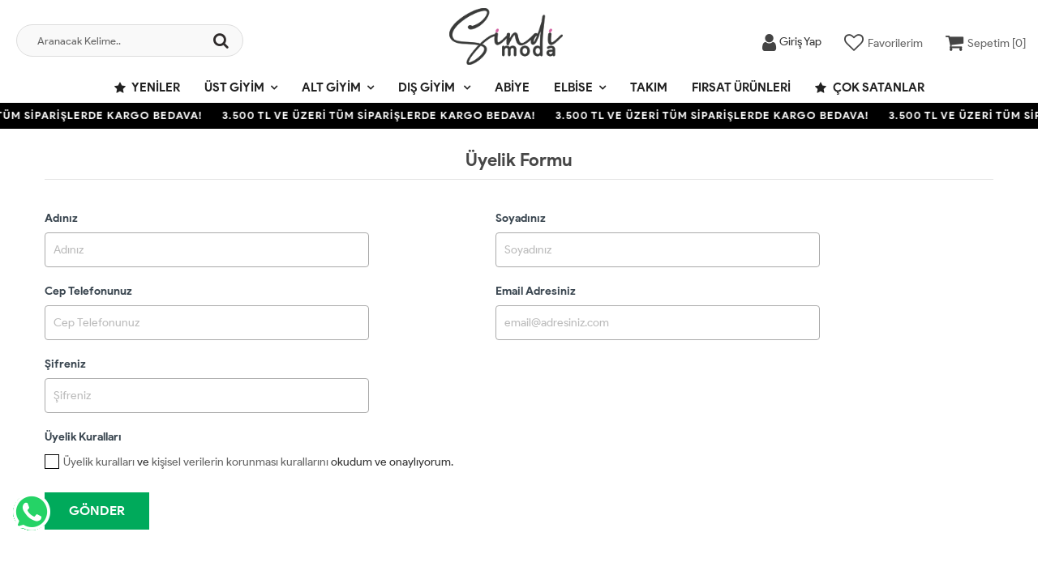

--- FILE ---
content_type: text/html; charset=UTF-8
request_url: https://www.sindimoda.com/ac/register
body_size: 7918
content:
<!DOCTYPE html PUBLIC "-//W3C//DTD XHTML 1.0 Transitional//EN" "https://www.w3.org/TR/xhtml1/DTD/xhtml1-transitional.dtd">
<html xmlns="https://www.w3.org/1999/xhtml" xml:lang="en">
	<head>
		<meta http-equiv="Content-Type" content="text/html; charset=utf-8" />
<meta name="keywords" content="Üyelik Formu," />
<meta name="description" content="Üyelik Formu | Elbise, Tshirt, Abiye,Takım ve Aksesuar Modelleri Uygun Fiyatlarla Güvenilir Kadın Giyim Markası sindimoda.com&#39;da" />
<meta http-equiv="x-dns-prefetch-control" content="on">
  <link rel="dns-prefetch" href="https://ajax.googleapis.com" /><meta name="robots" content="index, follow"/>
<meta name="Language" content="Turkish" />
<meta http-equiv="Content-Language" content="tr" />
<base href="https://www.sindimoda.com/" />
<meta name="robots" content="noindex, nofollow" />
<title>Üyelik Formu</title>
<link rel="shortcut icon" type="image/png" href="images/sindilogo-favicon-1.png"/>
<link rel="stylesheet" href="assets/css/all-css.php" />
<link rel="stylesheet" href="https://cdnjs.cloudflare.com/ajax/libs/limonte-sweetalert2/11.4.4/sweetalert2.min.css" integrity="sha512-y4S4cBeErz9ykN3iwUC4kmP/Ca+zd8n8FDzlVbq5Nr73gn1VBXZhpriQ7avR+8fQLpyq4izWm0b8s6q4Vedb9w==" crossorigin="anonymous" referrerpolicy="no-referrer" />
<link rel="stylesheet" href="https://cdnjs.cloudflare.com/ajax/libs/jquery-bar-rating/1.2.2/themes/css-stars.min.css" integrity="sha512-Epht+5WVzDSqn0LwlaQm6dpiVhajT713iLdBEr3NLbKYsiVB2RiN9kLlrR0orcvaKSbRoZ/qYYsmN1vk/pKSBg==" crossorigin="anonymous" referrerpolicy="no-referrer" />
<link rel="stylesheet" href="templates/elegant/style.css" />
<link rel="manifest" href="manifest.json"><script type="daeb5e0b95be467fd74fe269-text/javascript" src="//ajax.googleapis.com/ajax/libs/jquery/2.2.4/jquery.min.js"></script>
<link rel="stylesheet" href="assets/css/sepet-hizli.min.css" /><script type="daeb5e0b95be467fd74fe269-text/javascript">var currentact = 'register';</script> 
		<meta charset="utf-8">
		<meta name="HandheldFriendly" content="True" /> 
		<meta name="MobileOptimized" content="320" />
		<meta name="apple-mobile-web-app-capable" content="yes" />
		<meta name="theme-color" content="#ffffff" media="(prefers-color-scheme: light)">
		<meta name="theme-color" content="#ffffff" media="(prefers-color-scheme: dark)">
		<meta name="viewport" content="width=device-width, initial-scale=1, maximum-scale=1, user-scalable=0"/>
		<link rel="stylesheet" type="text/css" href="/templates/elegant/assets/css/all-css.php" />
	</head>
	<body class="pageregister"> 
		<div class="swal-overlay"></div>
		<div id="menu_overlay2" class="menu_overlay2"></div>
		<div id="header" class="header"> 

	
		<div class="top-header hidden ">
				<div class="container-fluid">
					
					<div class="pull-left support-link hidden-sm hidden-md">
						<a href="ac/iletisim"><span class="phoneTop"><i class="fa fa-phone"></i> 0539 437 57 38</span></a>
					</div>
					
					<div class="support-link">
							<a href="ac/iletisim"><i class="fa fa-circle-o"></i> İletişim</a>
							<a href="/ac/sss"><i class="fa fa-circle-o"></i> S.S.S</a>
							<a href="/ac/siparistakip"><i class="fa fa-circle-o"></i> Sipariş Takibi</a>
					</div>
					
				</div>
			</div>

			<div id="main-header" class="main-header">
				<div class="container-fluid">
					<div class="row">

					
											

					<div class="col-lg-3 col-sm-3 header-search-box ">
						<form class="form-inline" action="page.php" method="get">
						<input type="hidden" name="searchType" value="3">
						<input type="hidden" name="act" value="arama">
							<div class="form-group input-serach">
								<input type="text" id="detailSearchKeyx" name="str" value placeholder="Aranacak Kelime..">
								<button type="submit" class="pull-right btn-search"><i class="fa fa-search"></i></button>
							</div>
						</form>
					</div>

					
					<div class="col-lg-5 col-sm-3 col-xs-4 logo text-center">
						<a href="./"><img alt="Sindi Moda | Yeni Sezon Popüler Kadın Giyim Modelleri" src="/images/sindilogo-templateLogo-1.png" /></a>
					</div>

										
					
				
					<div class="col-lg-4 col-sm-5 col-xs-4 user-block" id="user-block">
						<div class="lds-ellipsis"><div></div><div></div><div></div><div></div></div>
					</div>
					<script type="daeb5e0b95be467fd74fe269-text/javascript">

						$.ajax({
							url: '/templates/elegant/userMenu.php',
							type: 'GET',
							async: true,
							beforeSend: function() {
							},
							success: function (response) {
								$('#user-block').html(response);
							}
						});
					</script>
					
					
					</div>    
				</div>    
			</div>
		
		
			<div id="nav-top-menu" class="nav-top-menu ">
				<div class="container">
					<div class="row">

						<div id="main-menu" class="col-sm-12 main-menu">
							<nav class="navbar navbar-default">
								<div class="container-fluid">
									<div id="navbar" class="navbar-collapse collapse">
										<ul class="nav navbar-nav">
											<li class="yeniler"><a href="ac/yeni"><i class="fa fa-star"></i> Yeniler</a></li>
											<li class="ust-giyim dropdown"><a href="/ust-giyim" id="a233" class="dropdown-toggle">Üst Giyim</a><ul class="dropdown-menu"><div class="row"><div class="col-md-2 catLanding"><a href="./ac/yeni">Yeni Gelenler</a><a href="./ac/indirimde">İndirimdekiler</a><a href="./ac/cokSatanlar">Çok Satanlar</a>                    </div><div class="col-md-7 menucol"><li class=""><a href="/-gomlek"><i class="fa fa-caret-right"></i> – GÖMLEK</a></li><li class=""><a href="/-bluz"><i class="fa fa-caret-right"></i>  –BLUZ</a></li><li class=""><a href="/-sweatshirt"><i class="fa fa-caret-right"></i> – SweatShirt</a></li><li class=""><a href="/-kazak"><i class="fa fa-caret-right"></i> – KAZAK</a></li><li class=""><a href="/-crop"><i class="fa fa-caret-right"></i> – CROP</a></li></div><div class="catimg col-sm-3"><a href="/ust-giyim"><img class="img-responsive" src="images/kategoriler/Ust-Giyim-resim-233.jpg" alt="Üst Giyim"></a></div><div class="clearfix"></div></div></ul></li><li class="alt-giyim dropdown"><a href="/alt-giyim" id="a136" class="dropdown-toggle">Alt Giyim</a><ul class="dropdown-menu"><div class="row"><div class="col-md-2 catLanding"><a href="./ac/yeni">Yeni Gelenler</a><a href="./ac/indirimde">İndirimdekiler</a><a href="./ac/cokSatanlar">Çok Satanlar</a>                    </div><div class="col-md-7 menucol"><li class=""><a href="/-etek"><i class="fa fa-caret-right"></i> – Etek</a></li><li class=""><a href="/sort"><i class="fa fa-caret-right"></i> Şort</a></li><li class=""><a href="/-pantolon"><i class="fa fa-caret-right"></i> – Pantolon</a></li></div><div class="catimg col-sm-3"><a href="/alt-giyim"><img class="img-responsive" src="images/kategoriler/Alt-Giyim-resim-136.jpg" alt="Alt Giyim"></a></div><div class="clearfix"></div></div></ul></li><li class="dis-giyim dropdown"><a href="/dis-giyim" id="a232" class="dropdown-toggle">DIŞ GİYİM </a><ul class="dropdown-menu"><div class="row"><div class="col-md-2 catLanding"><a href="./ac/yeni">Yeni Gelenler</a><a href="./ac/indirimde">İndirimdekiler</a><a href="./ac/cokSatanlar">Çok Satanlar</a>                    </div><div class="col-md-7 menucol"><li class=""><a href="/-trenckot"><i class="fa fa-caret-right"></i> – Trençkot</a></li><li class=""><a href="/-yelek"><i class="fa fa-caret-right"></i> – Yelek</a></li><li class=""><a href="/-ceket"><i class="fa fa-caret-right"></i> – Ceket</a></li><li class=""><a href="/-kaban"><i class="fa fa-caret-right"></i> – Kaban</a></li></div><div class="catimg col-sm-3"><a href="/dis-giyim"><img class="img-responsive" alt="kategori resmi eklenmemiş" src="//dummyimage.com/300x300/eeeeee/333333"></a></div><div class="clearfix"></div></div></ul></li><li class="abiye"><a href="/abiye">ABİYE </a></li><li class="elbise dropdown"><a href="/elbise" id="a161" class="dropdown-toggle">ELBİSE</a><ul class="dropdown-menu"><div class="row"><div class="col-md-2 catLanding"><a href="./ac/yeni">Yeni Gelenler</a><a href="./ac/indirimde">İndirimdekiler</a><a href="./ac/cokSatanlar">Çok Satanlar</a>                    </div><div class="col-md-7 menucol"><li class=""><a href="/siyah-elbiseler"><i class="fa fa-caret-right"></i> SİYAH ELBİSELER</a></li><li class=""><a href="/kirmizi-elbiseler"><i class="fa fa-caret-right"></i> KIRMIZI ELBİSELER </a></li><li class=""><a href="/-mini-elbise"><i class="fa fa-caret-right"></i> –MİNİ ELBİSE</a></li><li class=""><a href="/-midi-elbise"><i class="fa fa-caret-right"></i> – MİDİ ELBİSE</a></li><li class=""><a href="/-maxi-elbise"><i class="fa fa-caret-right"></i> – MAXİ ELBİSE </a></li></div><div class="catimg col-sm-3"><a href="/elbise"><img class="img-responsive" src="images/kategoriler/Elbise-resim-161.jpg" alt="ELBİSE"></a></div><div class="clearfix"></div></div></ul></li><li class="takim"><a href="/takim">Takım</a></li><li class="firsat-urunleri"><a href="/firsat-urunleri">FIRSAT ÜRÜNLERİ</a></li>											<li class="yeniler"><a href="ac/cokSatanlar"><i class="fa fa-star"></i> Çok Satanlar</a></li>
										</ul>
										</div>
								</div>
							</nav>
						</div>						
					</div>
				</div>
			</div>
				</div>

					<div class="marquee_container " style="background:#000000">
				<div class="marquee_wrapper">
					<div class="marquee_textContainer">
						<span>3.500 TL VE ÜZERİ TÜM SİPARİŞLERDE KARGO BEDAVA!</span>
						<span>3.500 TL VE ÜZERİ TÜM SİPARİŞLERDE KARGO BEDAVA!</span>
						<span>3.500 TL VE ÜZERİ TÜM SİPARİŞLERDE KARGO BEDAVA!</span>
						<span>3.500 TL VE ÜZERİ TÜM SİPARİŞLERDE KARGO BEDAVA!</span>
						<span>3.500 TL VE ÜZERİ TÜM SİPARİŞLERDE KARGO BEDAVA!</span>
						<span>3.500 TL VE ÜZERİ TÜM SİPARİŞLERDE KARGO BEDAVA!</span>
						<span>3.500 TL VE ÜZERİ TÜM SİPARİŞLERDE KARGO BEDAVA!</span>
						<span>3.500 TL VE ÜZERİ TÜM SİPARİŞLERDE KARGO BEDAVA!</span>
						<span>3.500 TL VE ÜZERİ TÜM SİPARİŞLERDE KARGO BEDAVA!</span>
						<span>3.500 TL VE ÜZERİ TÜM SİPARİŞLERDE KARGO BEDAVA!</span>
						<span>3.500 TL VE ÜZERİ TÜM SİPARİŞLERDE KARGO BEDAVA!</span>
						<span>3.500 TL VE ÜZERİ TÜM SİPARİŞLERDE KARGO BEDAVA!</span>
						<span>3.500 TL VE ÜZERİ TÜM SİPARİŞLERDE KARGO BEDAVA!</span>
					</div>
				</div>
			</div>
						
					
			<div class="columns-container">
				<div class="container" id="columns">
					<div class="row">
						
						<div class="center_column col-xs-12 col-sm-12">
							<div id="content">
								<h1 class="page-heading clearfix">
<span class="page-heading-title">Üyelik Formu</span>
</h1>
<div class="page-content">
<div id="sp_registerForm"><div style="clear:both;"></div><form action="" class="generatedForm formv2 " method="post" id="form_6606b" enctype="multipart/form-data" style="display:inline"><fieldset class="sf-form-container"><ul><li class="sf-form-item-fullwidth">
				<div><label class="sf-text-label">Adınız</label><input placeholder="Adınız" class="sf-form-input gf_name" onfocus="if (!window.__cfRLUnblockHandlers) return false; lastFocusedId=this.id" id="gf_name" type="text" name="data_name" value="" data-cf-modified-daeb5e0b95be467fd74fe269-="" /><sup>*</sup><span title="" class="gf_info" id="gf_info_name" ></span></div></li>
<li class="sf-form-item-fullwidth">
				<div><label class="sf-text-label">Soyadınız</label><input placeholder="Soyadınız" class="sf-form-input gf_lastname" onfocus="if (!window.__cfRLUnblockHandlers) return false; lastFocusedId=this.id" id="gf_lastname" type="text" name="data_lastname" value="" data-cf-modified-daeb5e0b95be467fd74fe269-="" /><sup>*</sup><span title="" class="gf_info" id="gf_info_lastname" ></span></div></li>
<li class="sf-form-item-fullwidth">
				<div><label class="sf-text-label">Cep Telefonunuz</label><input placeholder="Cep Telefonunuz" class="sf-form-input gf_ceptel" onfocus="if (!window.__cfRLUnblockHandlers) return false; lastFocusedId=this.id" id="gf_ceptel" type="text" name="data_ceptel" value="" data-cf-modified-daeb5e0b95be467fd74fe269-="" /><sup>*</sup><span title="" class="gf_info" id="gf_info_ceptel" ></span></div></li>
<li class="sf-form-item-fullwidth">
				<div><label class="sf-text-label">Email Adresiniz</label><input placeholder="email@adresiniz.com" class="sf-form-input gf_email" onfocus="if (!window.__cfRLUnblockHandlers) return false; lastFocusedId=this.id" id="gf_email" type="email" name="data_email" value="" data-cf-modified-daeb5e0b95be467fd74fe269-="" /><sup>*</sup><span title="" class="gf_info" id="gf_info_email" ></span></div></li>
<li class="sf-form-item-fullwidth">
				<div><label class="sf-text-label">Şifreniz</label><input placeholder="Şifreniz" class="sf-form-input gf_password" onfocus="if (!window.__cfRLUnblockHandlers) return false; lastFocusedId=this.id" id="gf_password" type="password" autocomplete="off" name="data_password" value="" data-cf-modified-daeb5e0b95be467fd74fe269-="" /><sup>*</sup><span title="" class="gf_info" id="gf_info_password" ></span></div></li>
<div class="bireysel"></div><div class="kurumsal" style="display:none;"><li class="sf-form-header"><div>Kurumsal Bilgiler</div></li><li class="sf-form-item-fullwidth">
				<div><label class="sf-text-label">Firma Ünvanı</label><input placeholder="Firma Ünvanı" class="sf-form-input gf_firmaUnvani" onfocus="if (!window.__cfRLUnblockHandlers) return false; lastFocusedId=this.id" id="gf_firmaUnvani" type="text" name="data_firmaUnvani" value="" data-cf-modified-daeb5e0b95be467fd74fe269-="" /></div></li>
<li class="sf-form-item-fullwidth">
				<div><label class="sf-text-label">Vergi Daireniz</label><input placeholder="Vergi Daireniz" class="sf-form-input gf_vergiDaire" onfocus="if (!window.__cfRLUnblockHandlers) return false; lastFocusedId=this.id" id="gf_vergiDaire" type="text" name="data_vergiDaire" value="" data-cf-modified-daeb5e0b95be467fd74fe269-="" /></div></li>
<li class="sf-form-item-fullwidth">
				<div><label class="sf-text-label">Vergi Numaranız</label><input placeholder="Vergi Numaranız" class="sf-form-input gf_vergiNo" onfocus="if (!window.__cfRLUnblockHandlers) return false; lastFocusedId=this.id" id="gf_vergiNo" type="text" name="data_vergiNo" value="" data-cf-modified-daeb5e0b95be467fd74fe269-="" /></div></li>
</div><li class="sf-form-item-fullwidth width-100">
				<div><label class="sf-text-label">Üyelik Kuralları</label><div class="checkbox-fa"><input id="gf_acceptRulesCB_uyelikKural" class="sf-form-checkbox" type="checkbox" /><label for="gf_acceptRulesCB_uyelikKural" class="sf-form-info st-form-onay" formID="form_6606b"><a class="uye-kural" href="#" onclick="if (!window.__cfRLUnblockHandlers) return false; return false;" data-cf-modified-daeb5e0b95be467fd74fe269-="">Üyelik kuralları</a> ve <a class="uye-kvkk" href="#" onclick="if (!window.__cfRLUnblockHandlers) return false; return false;" data-cf-modified-daeb5e0b95be467fd74fe269-="">kişisel verilerin korunması kurallarını</a> okudum ve onaylıyorum.</label></div><div class="stn-dialog viewStnOB" title="269727844 No'lu Sipariş - Satın Alma Kuralları">
									Lütfen bekleyin ...
								</div>
								<div class="stn-dialog viewStnSAK" title="269727844 No'lu Sipariş - Mesafeli Satış Sözleşmesi">
									Lütfen bekleyin ...
								</div></div></li>
<li class="sf-form-item-fullwidth clear">
				<input type="button" onclick="if (!window.__cfRLUnblockHandlers) return false; form_6606b(); return false;" class="sf-button sf-button-large sf-neutral-button" value="Gönder" data-cf-modified-daeb5e0b95be467fd74fe269-="" />
			</li></ul>
	</fieldset></form>
<script type="daeb5e0b95be467fd74fe269-text/javascript"> //<![CDATA[
	function form_6606b() { var stop=false; $(".gf_info").removeClass("sf-icon").removeClass("sf-icon-warning");
if (!$('#form_6606b .gf_name').val() && !stop) { $('#gf_info_name').addClass('sf-icon'); myalert('"Adınız" boş bırakılamaz.','warning');
 $('#form_6606b .gf_name').focus(); 
 stop=true; } 
if ($('#form_6606b .gf_name').val().length < 3 && !stop) { $('#gf_info_name').addClass('sf-icon'); myalert('"Adınız" 3 karakterden az olamaz. Lütfen kontrol edip tekrar yazın.','warning');
 $('#form_6606b .gf_name').focus(); 
 stop=true; } 
if (!$('#form_6606b .gf_lastname').val() && !stop) { $('#gf_info_lastname').addClass('sf-icon'); myalert('"Soyadınız" boş bırakılamaz.','warning');
 $('#form_6606b .gf_lastname').focus(); 
 stop=true; } 
if ($('#form_6606b .gf_lastname').val().length < 2 && !stop) { $('#gf_info_lastname').addClass('sf-icon'); myalert('"Soyadınız" 2 karakterden az olamaz. Lütfen kontrol edip tekrar yazın.','warning');
 $('#form_6606b .gf_lastname').focus(); 
 stop=true; } 
if (!$('#form_6606b .gf_ceptel').val() && !stop) { $('#gf_info_ceptel').addClass('sf-icon'); myalert('"Cep Telefonunuz" boş bırakılamaz.','warning');
 $('#form_6606b .gf_ceptel').focus(); 
 stop=true; } 
if ($('#form_6606b .gf_ceptel').val().length < 14 && !stop) { $('#gf_info_ceptel').addClass('sf-icon'); myalert('"Cep Telefonunuz" 14 karakterden az olamaz. Lütfen kontrol edip tekrar yazın.','warning');
 $('#form_6606b .gf_ceptel').focus(); 
 stop=true; } 
if (!$('#form_6606b .gf_email').val() && !stop) { $('#gf_info_email').addClass('sf-icon'); myalert('"Email Adresiniz" boş bırakılamaz.','warning');
 $('#form_6606b .gf_email').focus(); 
 stop=true; } 
$('#form_6606b .gf_email').val().replace(/ /g, ''); if ((!($('#form_6606b .gf_email').val().length > 6) || !Validate_Email_Address($('#form_6606b .gf_email').val()) || !($('#form_6606b .gf_email').val().indexOf('.') > 0)) && !stop) { $('#gf_info_email').addClass('sf-icon'); myalert('"Email Adresiniz" geçerli değil. Lütfen kontrol edip tekrar yazın.','warning');
 $('#form_6606b .gf_email').focus(); 
 stop=true; } 
if (!$('#form_6606b .gf_password').val() && !stop) { $('#gf_info_password').addClass('sf-icon'); myalert('"Şifreniz" boş bırakılamaz.','warning');
 $('#form_6606b .gf_password').focus(); 
 stop=true; } 
if ($('#form_6606b .gf_password').val().length < 5 && !stop) { $('#gf_info_password').addClass('sf-icon'); myalert('"Şifreniz" 5 karakterden az olamaz. Lütfen kontrol edip tekrar yazın.','warning');
 $('#form_6606b .gf_password').focus(); 
 stop=true; } 

					if (!document.getElementById('gf_acceptRulesCB_uyelikKural').checked && !stop) { myalert('Devam etmek için kurallar bölümünü onaylayın.','warning');
 document.getElementById('gf_acceptRulesCB_uyelikKural').focus(); 
 stop=true; } 
if (!stop) $('#form_6606b').submit(); }//]]></script><script type="daeb5e0b95be467fd74fe269-text/javascript"></script></div><script type="daeb5e0b95be467fd74fe269-text/javascript">stopSubmit = true; $('#sp_registerForm .generatedForm').submit(function() { return checkRegisterStatus(this); });</script>
<div class="clearfix"></div>
</div><style>#paytriframe{min-height: 850px!important;}</style>							</div>
						</div>
						
					</div>
				</div>
			</div>

				
		</div>

		<div id="footer" class="footer">
			<div class="container">
				<div id="introduce-box">

					<div class="col-md-9 col-xs-12">
						<div class="row">
							
							<div class="col-lg-3 col-md-4 col-sm-4 col-xs-6">
								<div class="introduce-title">Kurumsal</div>
								<ul id="introduce-company"  class="introduce-list">
									<li><a href="/ic/hakkimizda">Hakkımızda</a></li><li><a href="/ac/sss">Sıkça Sorulan Sorular</a></li><li><a href="/ac/siparistakip">Sipariş Takibi</a></li><li><a href="/ic/banka-hesaplarimiz">Banka Hesaplarımız</a></li><li><a href="/ac/iletisim">İletişim</a></li>								</ul>
							</div>
							
							<div class="col-lg-3 col-md-4 col-sm-4 col-xs-6">
								<div class="introduce-title">Müşteri Hizmetleri</div>
								<ul id="introduce-company"  class="introduce-list">
									<li><a href="/ic/gizlilik-ve-kvkk-bilgileri">Gizlilik ve Kvkk Bilgileri</a></li><li><a href="/ic/kargo-ve-teslimat-bilgileri">Kargo ve Teslimat Bilgileri</a></li><li><a href="/ic/iptal-ve-iade-kosullari">İptal ve İade Koşulları</a></li><li><a href="/ic/mesafeli-satis-sozlesmesi">Mesafeli Satış Sözleşmesi</a></li>								</ul>
							</div>
							
							<div class="col-lg-3 col-md-4 col-sm-4 hidden-xs">
								<div class="introduce-title">Hızlı Erişim</div>
								<ul id="introduce-company" class="introduce-list">
									<li><a href="./">Anasayfa</a></li>
									<li><a href="/ac/yeni">Yeni Ürünler</a></li>
									<li><a href="/ac/indirimde">İndirimdeki Ürünler</a></li>
									<li><a href="./ac/siparistakip">Sipariş Takip</a></li>
									<li><a href="./ic/hakkimizda">Hakkımızda</a></li>
								</ul>
							</div>
							
							
							<div class="col-lg-3 hidden-md hidden-sm hidden-xs">
								<div class="introduce-title">Popüler Kategoriler</div>
								<ul id="introduce-company" class="introduce-list">
									<li><a href="/ust-giyim">Üst Giyim</a></li><li><a href="/alt-giyim">Alt Giyim</a></li><li><a href="/dis-giyim">DIŞ GİYİM </a></li><li><a href="/abiye">ABİYE </a></li><li><a href="/elbise">ELBİSE</a></li>								</ul>
							</div>
						</div>

					</div>

					
					<div class="col-lg-3">
						<div id="contact-box">
							<div class="introduce-title hidden-xs hidden-sm">E-Bülten Aboneliği</div>
							<form class="hidden-xs hidden-sm" action="" onSubmit="if (!window.__cfRLUnblockHandlers) return false; ebultenSubmit('ebulten'); return false;" data-cf-modified-daeb5e0b95be467fd74fe269-="">
								<div class="input-group" id="mail-box">
									<input type="text" id="ebulten" placeholder="e-mail adresiniz.."/>
									<span class="input-group-btn">
										<input type="submit" value="GÖNDER" class="btn btn-default" />
									</span>
								</div>
							</form>
							<div class="introduce-title">Sosyal Medya</div>
							<div class="social-link">
								<a href="https://www.facebook.com/sindimoda/" target="_blank"><i class="fa fa-facebook"></i></a>
								<a href="https://www.instagram.com/sindimoda/" target="_blank"><i class="fa fa-instagram"></i></a>
								<a href="" target="_blank"><i class="fa fa-twitter"></i></a>
								<a href="" target="_blank"><i class="fa fa-youtube"></i></a>
							</div>
						</div>
					</div>

					<div class="clearfix"></div>
				</div>
				<div class="clearfix"></div>
			</div> 

			<div class="footer-bottom col-lg-12">
				<div class="container">
					<div class="row">
					<div class="col-lg-12">
											<p class="text-center"><img src="/templates/elegant/images/bank-footer-new.png" alt="ödeme bilgileri"></p>
										</div>
				</div>
				</div>
			</div>

			<div class="footer_copyright">Bu site <a href="https://www.gelistir.com.tr" target="_blank" title="Geliştir E-Ticaret Sistemleri">Geliştir®</a><a href="https://www.gelistir.com.tr" target="_blank" title="Geliştir E-Ticaret Sistemleri"> E-Ticaret</a> altyapısı ile hazırlanmıştır.</div>

		</div>
		
		
		<div class="loadingoverlay" style="display:none;"><div class="loadingoverlay_text"><div class="spinner"></div><span>Lütfen Bekleyiniz..</span></div></div>

		<script type="daeb5e0b95be467fd74fe269-text/javascript" src="/templates/elegant/assets/js/all-js.php"></script>
		<!--Facebook Result : {"error":{"message":"Unsupported post request. Object with ID '618856162237507' does not exist, cannot be loaded due to missing permissions, or does not support this operation. Please read the Graph API documentation at https:\/\/developers.facebook.com\/docs\/graph-api","type":"GraphMethodException","code":100,"error_subcode":33,"fbtrace_id":"Ai2_efcfVh8uk783r_ovOSJ"}} | Data : {"data":[{"event_name":"Lead","event_time":1769685785,"event_source_url":"https:\/\/www.sindimoda.com:443\/ac\/register","action_source":"website","event_id":null,"user_data":{"client_ip_address":"3.145.107.214","client_user_agent":"Mozilla\/5.0 (Macintosh Intel Mac OS X 10_15_7) AppleWebKit\/537.36 (KHTML, like Gecko) Chrome\/131.0.0.0 Safari\/537.36 ClaudeBot\/1.0 +claudebot@anthropic.com)","fbc":null,"fbp":"fb.1.1769685785.4744807765"},"custom_data":{"content_ids":[""],"value":"0.00","currency":"TRY","content_type":"product"},"opt_out":false}]}--><div class="drawer js-drawer drawer-content-wrapper" id="drawer-1">
		<div class="drawer-content drawer__content">
			<div class=" drawer__body js-drawer__body flex flex-col w-full h-full justify-between items-middle bg-white rounded">
				<div class="w-full flex justify-between items-center relative px-5 py-4 border-b border-gray-100">
					<h2 class="font-semibold font-serif text-lg m-0 text-heading flex items-center"><span class="text-xl mr-2 mb-1"><svg stroke="currentColor" fill="currentColor" stroke-width="0" viewBox="0 0 512 512" height="1em" width="1em" xmlns="http://www.w3.org/2000/svg">
								<path fill="none" stroke-linecap="round" stroke-linejoin="round" stroke-width="32" d="M320 264l-89.6 112-38.4-44.88"></path>
								<path fill="none" stroke-linecap="round" stroke-linejoin="round" stroke-width="32" d="M80 176a16 16 0 00-16 16v216c0 30.24 25.76 56 56 56h272c30.24 0 56-24.51 56-54.75V192a16 16 0 00-16-16zm80 0v-32a96 96 0 0196-96h0a96 96 0 0196 96v32"></path>
							</svg></span>Alışveriş Sepetim</h2><button class="js-drawer__close inline-flex text-base items-center justify-center text-gray-500 p-2 focus:outline-none transition-opacity hover:text-red-400"><svg stroke="currentColor" fill="currentColor" stroke-width="0" viewBox="0 0 512 512" height="1em" width="1em" xmlns="http://www.w3.org/2000/svg">
							<path d="M289.94 256l95-95A24 24 0 00351 127l-95 95-95-95a24 24 0 00-34 34l95 95-95 95a24 24 0 1034 34l95-95 95 95a24 24 0 0034-34z"></path>
						</svg><span class="font-sens text-sm text-gray-500 hover:text-red-400 ml-1 js-drawer__close">Kapat</span></button>
				</div>
				<div class="overflow-y-scroll flex-grow scrollbar-hide w-full max-h-full" id="sepet-hizli-urunler"></div>


				<div class="mx-5 my-3 hizli-sepet-footer">
				<ul id="sepet-sub-info"></ul>
				<div class="border-t mb-4"></div>
			
						<div class="pointer" onclick="if (!window.__cfRLUnblockHandlers) return false; window.location.href='ac/sepet';" data-cf-modified-daeb5e0b95be467fd74fe269-=""><button class="w-full py-2 px-3 rounded-lg bg-emerald-500 flex items-center justify-between bg-heading text-sm sm:text-base focus:outline-none transition duration-300 hizli-button-sepet"><span class="align-middle font-bold" id="satin-al-bilgi">Sepete Git</span></button></div>

						<div class="pointer" onclick="if (!window.__cfRLUnblockHandlers) return false; window.location.href='ac/sepet/hizli';" data-cf-modified-daeb5e0b95be467fd74fe269-=""><button class="w-full py-2 px-3 rounded-lg bg-emerald-500 flex items-center justify-between bg-heading text-sm sm:text-base text-white focus:outline-none transition duration-300 hizli-button-siparis"><span class="align-middle font-bold" id="satin-al-bilgi">Siparişi Tamamla</span></button></div>
					</div>
			</div>
		</div>
		<div class="drawer-handle"><i class="drawer-handle-icon"></i></div>
	</div>
	<!-- Global site tag (gtag.js) - Google Analytics --> <script async src="https://www.googletagmanager.com/gtag/js?id=UA-155641643-1" type="daeb5e0b95be467fd74fe269-text/javascript"></script><script type="daeb5e0b95be467fd74fe269-text/javascript"> window.dataLayer = window.dataLayer || []; function gtag(){dataLayer.push(arguments);} gtag('js', new Date()); gtag('config', 'UA-155641643-1'); </script><script type="daeb5e0b95be467fd74fe269-text/javascript">!function(f,b,e,v,n,t,s){if(f.fbq)return;n=f.fbq=function(){n.callMethod? n.callMethod.apply(n,arguments):n.queue.push(arguments)};if(!f._fbq)f._fbq=n; n.push=n;n.loaded=!0;n.version='2.0';n.agent='plticimax';n.queue=[];t=b.createElement(e);t.async=!0; t.src=v;s=b.getElementsByTagName(e)[0];s.parentNode.insertBefore(t,s)}(window, document,'script','//connect.facebook.net/en_US/fbevents.js'); fbq('init', '618856162237507',{'external_id': 1}); fbq('track', 'PageView');</script><script type="daeb5e0b95be467fd74fe269-text/javascript">
                           fbq('track', 'Lead');
                           </script>
                            <script type="daeb5e0b95be467fd74fe269-text/javascript">$(function() { $.get('update.php',function(data){ console.log(data); }); });</script><script type="daeb5e0b95be467fd74fe269-text/javascript" src="assets/js/all-js.php" type="text/javascript"></script>
<script src="https://cdnjs.cloudflare.com/ajax/libs/limonte-sweetalert2/11.4.4/sweetalert2.min.js" integrity="sha512-vDRRSInpSrdiN5LfDsexCr56x9mAO3WrKn8ZpIM77alA24mAH3DYkGVSIq0mT5coyfgOlTbFyBSUG7tjqdNkNw==" crossorigin="anonymous" referrerpolicy="no-referrer" type="daeb5e0b95be467fd74fe269-text/javascript"></script><script src="https://cdnjs.cloudflare.com/ajax/libs/jquery-bar-rating/1.2.2/jquery.barrating.min.js" integrity="sha512-nUuQ/Dau+I/iyRH0p9sp2CpKY9zrtMQvDUG7iiVY8IBMj8ZL45MnONMbgfpFAdIDb7zS5qEJ7S056oE7f+mCXw==" crossorigin="anonymous" referrerpolicy="no-referrer" type="daeb5e0b95be467fd74fe269-text/javascript"></script><script src="templates/elegant/temp.js" type="daeb5e0b95be467fd74fe269-text/javascript"></script>
<script language="javascript" type="daeb5e0b95be467fd74fe269-text/javascript">$(document).ready(function() { tempStart(); });</script><script src="assets/js/drawer.min.js" type="daeb5e0b95be467fd74fe269-text/javascript"></script>
				<div class="whatsapp-call"><a href='https://api.whatsapp.com/send?phone=905394375738&text=Merhaba, sipariş vermek istiyorum. https://www.sindimoda.com/ac/register' target="_blank"><i class="fa fa-whatsapp"></i></a></div>
		

	<script src="/cdn-cgi/scripts/7d0fa10a/cloudflare-static/rocket-loader.min.js" data-cf-settings="daeb5e0b95be467fd74fe269-|49" defer></script><script defer src="https://static.cloudflareinsights.com/beacon.min.js/vcd15cbe7772f49c399c6a5babf22c1241717689176015" integrity="sha512-ZpsOmlRQV6y907TI0dKBHq9Md29nnaEIPlkf84rnaERnq6zvWvPUqr2ft8M1aS28oN72PdrCzSjY4U6VaAw1EQ==" data-cf-beacon='{"version":"2024.11.0","token":"100d94f00ebd404d87e515c110fc608c","r":1,"server_timing":{"name":{"cfCacheStatus":true,"cfEdge":true,"cfExtPri":true,"cfL4":true,"cfOrigin":true,"cfSpeedBrain":true},"location_startswith":null}}' crossorigin="anonymous"></script>
</body>
</html>

--- FILE ---
content_type: text/css
request_url: https://www.sindimoda.com/templates/elegant/style.css
body_size: -197
content:
/* 
  * Theme Name     : elegant
  * Author         : Hasan Basri Balci
  * Company        : Gelistir Information Tecs.
  * Author URI     : www.gelistir.com.tr
  * Contact        : +90 541 568 30 98
*/